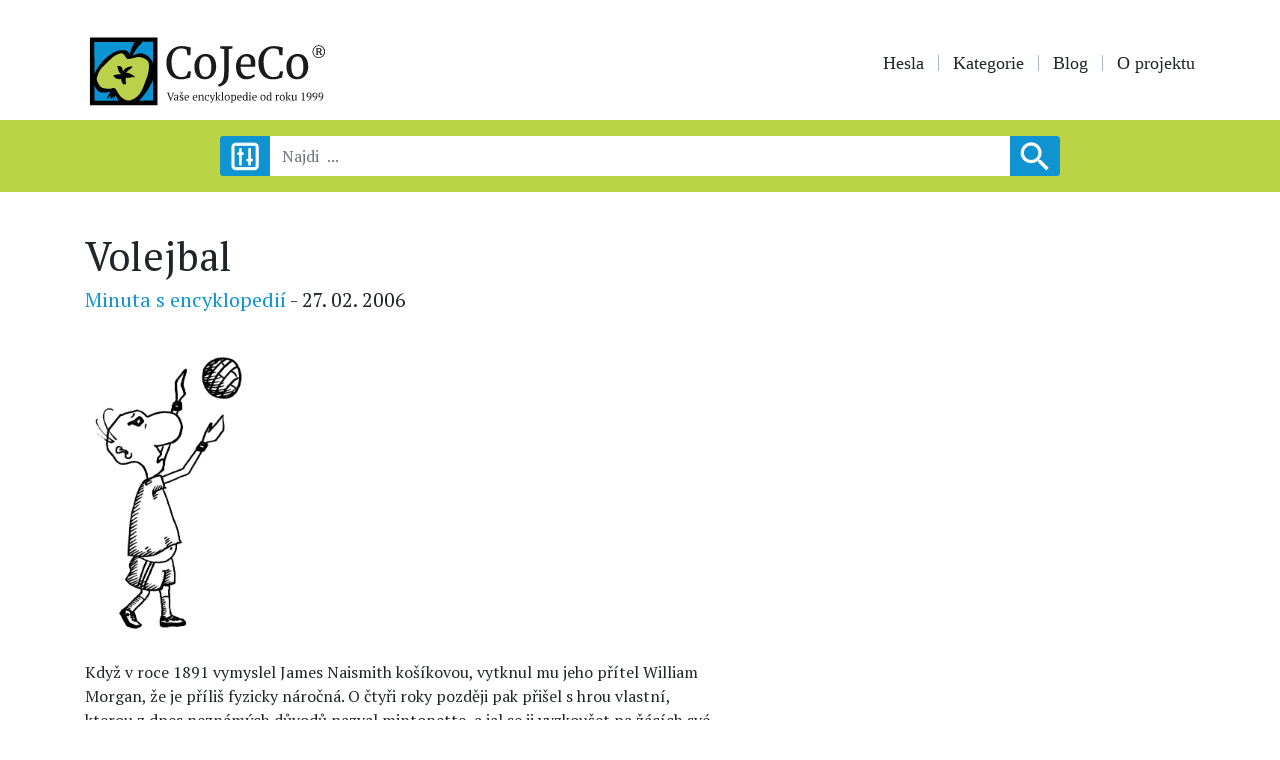

--- FILE ---
content_type: image/svg+xml
request_url: https://www.cojeco.cz/images/twitter-icon.svg
body_size: 1079
content:
<?xml version="1.0" encoding="UTF-8" standalone="no"?><!DOCTYPE svg PUBLIC "-//W3C//DTD SVG 1.1//EN" "http://www.w3.org/Graphics/SVG/1.1/DTD/svg11.dtd"><svg width="100%" height="100%" viewBox="0 0 25 25" version="1.1" xmlns="http://www.w3.org/2000/svg" xmlns:xlink="http://www.w3.org/1999/xlink" xml:space="preserve" xmlns:serif="http://www.serif.com/" style="fill-rule:evenodd;clip-rule:evenodd;stroke-linejoin:round;stroke-miterlimit:2;"><rect id="uvod" x="-1358" y="-225" width="1600" height="2336.88" style="fill:none;"/><g id="footer"></g><g id="main"></g><g id="header"><path d="M18.068,8.882c-0.358,0.229 -1.18,0.562 -1.585,0.562l0,0.001c-0.463,-0.484 -1.115,-0.786 -1.837,-0.786c-1.404,0 -2.542,1.139 -2.542,2.542c0,0.195 0.022,0.385 0.064,0.567l0,0c-1.905,-0.05 -3.987,-1.004 -5.241,-2.637c-0.77,1.334 -0.103,2.817 0.771,3.358c-0.299,0.023 -0.85,-0.034 -1.11,-0.288c-0.017,0.886 0.409,2.059 1.961,2.485c-0.299,0.161 -0.828,0.115 -1.058,0.08c0.081,0.748 1.127,1.725 2.272,1.725c-0.408,0.472 -1.943,1.328 -3.666,1.056c1.17,0.711 2.534,1.124 3.977,1.124c4.101,0 7.286,-3.324 7.114,-7.424c0,-0.005 0,-0.009 -0.001,-0.014c0.001,-0.011 0.001,-0.021 0.001,-0.032c0,-0.013 -0.001,-0.025 -0.001,-0.037c0.373,-0.256 0.874,-0.707 1.232,-1.302c-0.208,0.115 -0.83,0.344 -1.41,0.4c0.372,-0.2 0.923,-0.858 1.059,-1.38" style="fill:#fff;"/></g></svg>